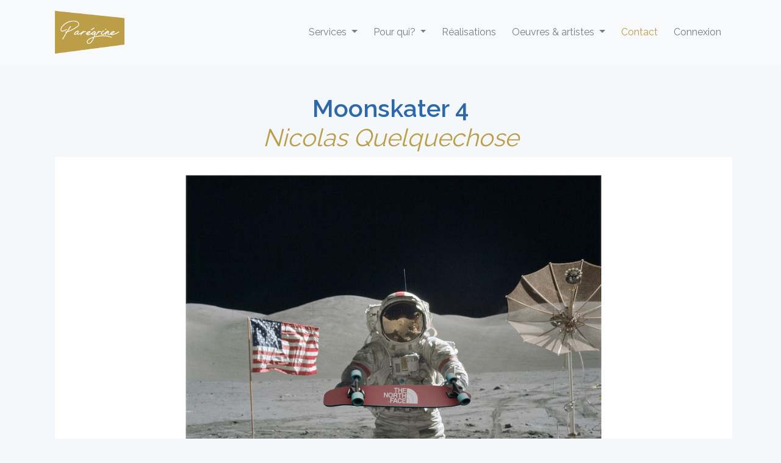

--- FILE ---
content_type: text/html; charset=UTF-8
request_url: https://www.paregrine.com/photo/2556
body_size: 4099
content:
<!DOCTYPE html>
<html lang="fr">
<head>
    <meta name="_token" content="xj5ydlyrXlDyUYGJNjZsWVP0nwHIBEKDEKGIpEuq">
    <meta charset="utf-8">
    <meta http-equiv="X-UA-Compatible" content="IE=edge">
    <meta name="viewport" content="width=device-width, initial-scale=1">

          <meta name="description" content="Retrouvez les plus belles photographies prises par Nicolas Quelquechose chez Parégrine"/>
    
          <title>Parégrine | Nicolas Quelquechose - Moonskater 4</title>
    
    <!-- CSRF Token -->
    <meta name="csrf-token" content="xj5ydlyrXlDyUYGJNjZsWVP0nwHIBEKDEKGIpEuq">
    <meta name="recaptcha_key"  content="6LfV8pgUAAAAAKzZ5jBto1lhsNOvI6Kvo94ttzfa">
    <meta name="p:domain_verify" content="597c95633626c4540af3280539376f3c"/>

    <link rel="icon" href="https://www.paregrine.com/img/favicon.ico">

    <!-- Styles -->
    <!-- link href="https://maxcdn.bootstrapcdn.com/bootstrap/4.1.3/css/bootstrap.min.css" rel="stylesheet" -->
    <link rel="stylesheet" href="https://use.fontawesome.com/releases/v5.6.3/css/all.css" integrity="sha384-UHRtZLI+pbxtHCWp1t77Bi1L4ZtiqrqD80Kn4Z8NTSRyMA2Fd33n5dQ8lWUE00s/" crossorigin="anonymous">
    <link rel="preload" as="style" href="https://www.paregrine.com/build/assets/app-CiFVEqJO.css" /><link rel="stylesheet" href="https://www.paregrine.com/build/assets/app-CiFVEqJO.css" />
    <script>
        window.__USER__        = "null"
        window.__PUBLIC_URLS__ = "{\"base\":\"https:\\/\\/www.paregrine.com\",\"login\":\"https:\\/\\/www.paregrine.com\\/login\",\"register\":\"https:\\/\\/www.paregrine.com\\/register\",\"password_request\":\"https:\\/\\/www.paregrine.com\\/password\\/reset\",\"create_account\":\"https:\\/\\/www.paregrine.com\\/creation-abonnement\",\"get_price\":\"https:\\/\\/www.paregrine.com\\/data\\/price\",\"logo\":\"https:\\/\\/www.paregrine.com\\/img\\/logo_or.png\",\"address\":\"https:\\/\\/www.paregrine.com\\/data\\/address\",\"cgv\":\"https:\\/\\/www.paregrine.com\\/cgv.pdf\",\"contract\":\"https:\\/\\/www.paregrine.com\\/mon-abonnement\",\"frame_img\":\"https:\\/\\/www.paregrine.com\\/img\\/encadrement_caisse_americaine.jpg\",\"no_frame_img\":\"https:\\/\\/www.paregrine.com\\/img\\/sans_encadrement.jpg\",\"sites\":\"https:\\/\\/www.paregrine.com\\/sites\"}"
    </script>
    <style>
        #header
        {
            background-image: url('https://www.paregrine.com/img/home.jpg');
        }
    </style>
    <noscript>
        <img height="1" width="1" style="display:none" src="https://www.facebook.com/tr?id=230091560901584&ev=PageView&noscript=1"/>
    </noscript>

<script>(function(w,d,s,l,i){w[l]=w[l]||[];w[l].push({'gtm.start':
new Date().getTime(),event:'gtm.js'});var f=d.getElementsByTagName(s)[0],
j=d.createElement(s),dl=l!='dataLayer'?'&l='+l:'';j.async=true;j.src=
'https://www.googletagmanager.com/gtm.js?id='+i+dl;f.parentNode.insertBefore(j,f);
})(window,document,'script','dataLayer','GTM-TT6NQFR');</script>


    <!-- Fixing justified gallery behavior in IE -->
    <!--[if IE]>
      <style>
        .justified-gallery > a > .caption.caption-visible,
        .justified-gallery > div > .caption.caption-visible,
        .justified-gallery > figure > .caption.caption-visible {
          display: inline;
         }

      </style>
    <![endif]-->
    <meta name="recaptcha_action"  content="photo">

<link rel="stylesheet" href="https://www.paregrine.com/css/justifiedGallery.min.css" />
<link href="//cdn.rawgit.com/noelboss/featherlight/1.7.13/release/featherlight.min.css" type="text/css" rel="stylesheet" />
<script type="application/ld+json">
{
    "@context": "https://schema.org",
    "@type": "Photograph",
    "name" : "Moonskater 4", 
    "thumbnailUrl": "https://www.paregrine.com/storage/photos/small/65/2556.jpg",
    "image": "https://www.paregrine.com/storage/photos/medium/65/2556.jpg",
          "author": [
      {
          "@type": "Person",
          "name": "Nicolas Quelquechose"
       }]
    }
</script>

</head>
<body>
    <div id="app">
        <nav class="navbar navbar-expand-lg navbar-light bg-light mb-5">
            <div class="container">

                    <!-- Collapsed Hamburger -->
                    <button dusk="main-menu" type="button" class="navbar-toggler" data-toggle="collapse" data-target="#app-navbar-collapse" aria-controls="app-navbar-collapse" aria-expanded="false">
                        <span class="navbar-toggler-icon"></span>
                    </button>

                    <!-- Branding Image -->
                    <a class="navbar-brand" href="https://www.paregrine.com">
                      <img src="https://www.paregrine.com/img/logo_or.png"  alt="Parégrine">
                    </a>

                <div class="collapse navbar-collapse" id="app-navbar-collapse">
                    <!-- Right Side Of Navbar -->
                    <ul class="navbar-nav ml-auto">
                      <!-- Authentication Links -->
                      <li class="nav-item dropdown">
                        <a class="nav-link dropdown-toggle" href="#" id="servicesDropdown" role="button" data-toggle="dropdown" aria-haspopup="true" aria-expanded="false">
                          Services
                        </a>
                        <div class="dropdown-menu" aria-labelledby="servicesDropdown">
                          <a class="dropdown-item" href="https://www.paregrine.com/abonnement">Abonnement photo</a>
                          <a class="dropdown-item" href="https://www.paregrine.com/fresques-et-illustrations">Fresque & illustration sur mesure</a>
                          <a class="dropdown-item" href="https://www.paregrine.com/signaletique">Signalétique décorative</a>
                        </div>
                      </li>
                      <li class="nav-item dropdown">
                        <a class="nav-link dropdown-toggle" href="#" id="whoDropdown" role="button" data-toggle="dropdown" aria-haspopup="true" aria-expanded="false">
                          Pour qui?
                        </a>
                        <div class="dropdown-menu" aria-labelledby="whoDropdown">
                          <a class="dropdown-item" href="https://www.paregrine.com/entreprises">Entreprises</a>
                          <a class="dropdown-item" href="https://www.paregrine.com/immobilier">Acteurs de l'immobilier</a>
                          <a class="dropdown-item" href="https://www.paregrine.com/particuliers">Particuliers</a>
                        </div>
                      </li>
                      <li class="nav-item">
                          <a class="nav-link" href="https://www.paregrine.com/realisations">Réalisations</a>
                      </li>
                      <li class="nav-item dropdown">
                        <a class="nav-link dropdown-toggle" href="#" id="artworksDropdown" role="button" data-toggle="dropdown" aria-haspopup="true" aria-expanded="false">
                          Oeuvres & artistes
                        </a>
                        <div class="dropdown-menu" aria-labelledby="artworksDropdown">
                          <a class="dropdown-item" href="https://www.paregrine.com/art-mural">Art mural</a>
                          <a class="dropdown-item" href="https://www.paregrine.com/photos">Photographies</a>
                        </div>
                      </li>
                                            <li class="nav-item">
                         <a class="nav-link contact" href="https://www.paregrine.com/contact">Contact</a>
                       </li>
                        <li class="nav-item"><a class="nav-link" href="https://www.paregrine.com/login">Connexion</a></li>
                        
                                        </ul>
                </div>
            </div>
        </nav>

        <div class="container">
  <h1>
    <div class="font-weight-bold">Moonskater 4</div>
    <div class="font-italic"><a href="https://www.paregrine.com/photographe/65-nicolas-quelquechose">Nicolas Quelquechose</a></div>  </h1>
  <div class="row">
    <div class="col-12 text-center" style="max-height: 700px">
      <a href="#" data-featherlight="https://www.paregrine.com/storage/photos/big/65/2556.jpg">
        <img class="img-fluid" src="https://www.paregrine.com/storage/photos/big/65/2556.jpg" alt="Moonskater 4" title="Moonskater 4">
      </a>
    </div>
  </div>
    <div class="row mt-5">
    <div class="col-sm-6">
      <h2>L'artiste</h2>
      <div class="text-justify">
        Nicolas Le Beuan Bénic pratique une figuration abstraite, en voilà un bel oxymore ! Le photographe se définit comme un "antiportraitiste. Il aime l'idée d'un portrait anonyme qui n'impose aucune présence.

Dans ses photomontages, il détourne les objectifs souvent vaniteux des portraits pour stimuler notre imaginaire : faire du skateboard sur la lune, des hommages à Daft Punk ou encore des poses empruntés au style XIXème.
      </div>
    </div>
    <div class="col-sm-6">
      <h2><a href="https://www.paregrine.com/photographe/65-nicolas-quelquechose">Du même photographe</a></h2>
      <div class="photos-list">
                  <a href="https://www.paregrine.com/photo/2557">
            <img src="https://www.paregrine.com/storage/photos/medium/65/2557.jpg" alt="Moonskater 5" title="Moonskater 5">
            <div class="caption">Moonskater 5</div>
          </a>
                  <a href="https://www.paregrine.com/photo/2552">
            <img src="https://www.paregrine.com/storage/photos/medium/65/2552.jpg" alt="The mask" title="The mask">
            <div class="caption">The mask</div>
          </a>
                  <a href="https://www.paregrine.com/photo/2558">
            <img src="https://www.paregrine.com/storage/photos/medium/65/2558.jpg" alt="Moonskater 6" title="Moonskater 6">
            <div class="caption">Moonskater 6</div>
          </a>
                  <a href="https://www.paregrine.com/photo/2551">
            <img src="https://www.paregrine.com/storage/photos/medium/65/2551.jpg" alt="Rainbow 2" title="Rainbow 2">
            <div class="caption">Rainbow 2</div>
          </a>
                  <a href="https://www.paregrine.com/photo/2559">
            <img src="https://www.paregrine.com/storage/photos/medium/65/2559.jpg" alt="Moonskater 7" title="Moonskater 7">
            <div class="caption">Moonskater 7</div>
          </a>
              </div>
    </div>
  </div>
  </div>

        <div class="container my-5">
          <hr>
          <ul class="nav">
            <li class="nav-item">
              <a class="nav-link text-dark" target="_blank" rel="noopener noreferrer" href="https://twitter.com/paregrineparis"><i class="fab fa-twitter"></i></a>
            </li>
            <li class="nav-item">
              <a class="nav-link text-dark" target="_blank" rel="noopener noreferrer" href="https://fr.linkedin.com/company/paregrine"><i class="fab fa-linkedin"></i></a>
            </li>
            <li class="nav-item">
              <a class="nav-link text-dark" target="_blank" rel="noopener noreferrer" href="https://www.facebook.com/Paregrineparis"><i class="fab fa-facebook-square"></i></a>
            </li>
            <li class="nav-item">
              <a class="nav-link text-dark" target="_blank" rel="noopener noreferrer" href="https://www.instagram.com/paregrineparis/"><i class="fab fa-instagram"></i></a>
            </li>
            <li class="nav-item">
              <a class="nav-link text-dark" href="https://www.paregrine.com/blog">Blog</a>
            </li>
            <li class="nav-item">
              <a class="nav-link text-dark" href="https://www.paregrine.com/manifeste">Manifeste</a>
            </li>
            <li class="nav-item">
              <a class="nav-link text-dark" href="https://www.paregrine.com/mentionslegales">Mentions légales</a>
            </li>
          </ul>
          
        </div>
    </div>

    <!-- Bandeau cookie comportant le message et le bouton pour éventuellement s'opposer --
    <div id="cookie-banner" class="modal" role="dialog" tabindex="-1">
      <div class="modal-dialog modal-xl" role="document">
        <div class="modal-content">
          <div class="modal-body text-justify">
            Ce site utilise des cookies pour vous offrir une expérience utilisateur de qualité, mesurer l’audience, optimiser les fonctionnalités des réseaux sociaux et vous proposer des publicités personnalisées.
          </div>
          <div class="modal-footer">
            <div class="row align-items-center">
              <div class="col-sm-5 text-center mt-4">
                <button type="button" id="cookie-more-button" class="btn btn-secondary" name="cookie-more">Paramétrer</button>
              </div>
              <div class="col-sm-7 text-center mt-4">
                <button type="button" class="btn btn-primary btn-lg" id="cookie-ok-all-button">Accepter tous les cookies</button>
              </div>
            </div>
          </div>
        </div>
      </div>
    </div -->

    <!-- Boite de dialogue comportant une description détaillée et deux boutons (confirmation, rejet) -->
    <div id="cookie-inform-and-ask" class="modal" role="dialog" tabindex="-1">
      <div class="modal-dialog modal-xl" role="document">
        <div class="modal-content">
          <div class="modal-header">
            <div class="h2 modal-title text-center">Paramétrer les cookies</div>
          </div>
          <div class="modal-body">
            <div class="h3">Cookies de fonctionnement (obligatoires)</div>
            <p class="text-justify">
              Ces cookies sont nécessaires au bon fonctionnement du site. Ils contiennent les cookies d'authentification, ainsi que des cookies de protection contre le SPAM (page contact).
            </p>
            <div class="h3 mt-5">Cookies d'analyse</div>
            <p class="text-justify">Ces cookies permettent d'obtenir des statistiques de fréquentation et d'optimiser son ergonomie et ses performances.</p>
            <div class="form-group form-check">
              <input type="checkbox" id="analytics-checkbox" class="form-check-input" checked="checked">
              <label for="analytics-checkbox" class="form-check-label">Accepter</label>
            </div>
            <div class="h3 mt-5">Cookies sociaux</div>
            <p class="text-justify">Ces cookies permettent d'intéragir avec les réseaux sociaux. Ils permettent également de diffuser des publicités liées à ce site.</p>
            <div class="form-group form-check">
              <input type="checkbox" id="social-checkbox" class="form-check-input" checked="checked">
              <label for="social-checkbox" class="form-check-label">Accepter</label>
            </div>
          </div>
          <div class="modal-footer">
            <button id="cookie-save-button" class="btn btn-primary btn-lg">Sauvegarder mes préférences</button>
          </div>
        </div>
      </div>
    </div>

    
    <!-- Google Tag Manager (noscript) -->
    <noscript><iframe src="https://www.googletagmanager.com/ns.html?id=GTM-TT6NQFR"
    height="0" width="0" style="display:none;visibility:hidden"></iframe></noscript>
    <!-- End Google Tag Manager (noscript) -->

    <script defer type="text/javascript" src="https://ajax.googleapis.com/ajax/libs/jquery/3.3.1/jquery.min.js"></script>
    <script defer src="https://www.googletagmanager.com/gtag/js?id=UA-110399040-3"></script>
    <script defer src="https://cdnjs.cloudflare.com/ajax/libs/js-cookie/2.2.0/js.cookie.min.js"></script>
    <script defer type="text/javascript" src="https://cdnjs.cloudflare.com/ajax/libs/popper.js/1.11.0/umd/popper.min.js" integrity="sha384-b/U6ypiBEHpOf/4+1nzFpr53nxSS+GLCkfwBdFNTxtclqqenISfwAzpKaMNFNmj4" crossorigin="anonymous"></script>
    <script defer type="text/javascript" src="https://maxcdn.bootstrapcdn.com/bootstrap/4.1.3/js/bootstrap.min.js"></script>
    <!-- <link rel="modulepreload" href="https://www.paregrine.com/build/assets/cookies-df-nH-iJ.js" /><script type="module" src="https://www.paregrine.com/build/assets/cookies-df-nH-iJ.js"></script> -->
          <script defer type="text/javascript" src="https://www.google.com/recaptcha/api.js?render=6LfV8pgUAAAAAKzZ5jBto1lhsNOvI6Kvo94ttzfa"></script>
      <link rel="modulepreload" href="https://www.paregrine.com/build/assets/recaptcha-CXXkJAnb.js" /><script type="module" src="https://www.paregrine.com/build/assets/recaptcha-CXXkJAnb.js"></script>        <script defer type="text/javascript" src="https://www.paregrine.com/js/jquery.justifiedGallery.min.js"></script>
<script defer src="//cdn.rawgit.com/noelboss/featherlight/1.7.13/release/featherlight.min.js" type="text/javascript" charset="utf-8"></script>
<link rel="modulepreload" href="https://www.paregrine.com/build/assets/photo-BcWqAGXh.js" /><script type="module" src="https://www.paregrine.com/build/assets/photo-BcWqAGXh.js"></script>    

</body>
</html>


--- FILE ---
content_type: text/html; charset=utf-8
request_url: https://www.google.com/recaptcha/api2/anchor?ar=1&k=6LfV8pgUAAAAAKzZ5jBto1lhsNOvI6Kvo94ttzfa&co=aHR0cHM6Ly93d3cucGFyZWdyaW5lLmNvbTo0NDM.&hl=en&v=PoyoqOPhxBO7pBk68S4YbpHZ&size=invisible&anchor-ms=20000&execute-ms=30000&cb=kfcc84afo698
body_size: 48781
content:
<!DOCTYPE HTML><html dir="ltr" lang="en"><head><meta http-equiv="Content-Type" content="text/html; charset=UTF-8">
<meta http-equiv="X-UA-Compatible" content="IE=edge">
<title>reCAPTCHA</title>
<style type="text/css">
/* cyrillic-ext */
@font-face {
  font-family: 'Roboto';
  font-style: normal;
  font-weight: 400;
  font-stretch: 100%;
  src: url(//fonts.gstatic.com/s/roboto/v48/KFO7CnqEu92Fr1ME7kSn66aGLdTylUAMa3GUBHMdazTgWw.woff2) format('woff2');
  unicode-range: U+0460-052F, U+1C80-1C8A, U+20B4, U+2DE0-2DFF, U+A640-A69F, U+FE2E-FE2F;
}
/* cyrillic */
@font-face {
  font-family: 'Roboto';
  font-style: normal;
  font-weight: 400;
  font-stretch: 100%;
  src: url(//fonts.gstatic.com/s/roboto/v48/KFO7CnqEu92Fr1ME7kSn66aGLdTylUAMa3iUBHMdazTgWw.woff2) format('woff2');
  unicode-range: U+0301, U+0400-045F, U+0490-0491, U+04B0-04B1, U+2116;
}
/* greek-ext */
@font-face {
  font-family: 'Roboto';
  font-style: normal;
  font-weight: 400;
  font-stretch: 100%;
  src: url(//fonts.gstatic.com/s/roboto/v48/KFO7CnqEu92Fr1ME7kSn66aGLdTylUAMa3CUBHMdazTgWw.woff2) format('woff2');
  unicode-range: U+1F00-1FFF;
}
/* greek */
@font-face {
  font-family: 'Roboto';
  font-style: normal;
  font-weight: 400;
  font-stretch: 100%;
  src: url(//fonts.gstatic.com/s/roboto/v48/KFO7CnqEu92Fr1ME7kSn66aGLdTylUAMa3-UBHMdazTgWw.woff2) format('woff2');
  unicode-range: U+0370-0377, U+037A-037F, U+0384-038A, U+038C, U+038E-03A1, U+03A3-03FF;
}
/* math */
@font-face {
  font-family: 'Roboto';
  font-style: normal;
  font-weight: 400;
  font-stretch: 100%;
  src: url(//fonts.gstatic.com/s/roboto/v48/KFO7CnqEu92Fr1ME7kSn66aGLdTylUAMawCUBHMdazTgWw.woff2) format('woff2');
  unicode-range: U+0302-0303, U+0305, U+0307-0308, U+0310, U+0312, U+0315, U+031A, U+0326-0327, U+032C, U+032F-0330, U+0332-0333, U+0338, U+033A, U+0346, U+034D, U+0391-03A1, U+03A3-03A9, U+03B1-03C9, U+03D1, U+03D5-03D6, U+03F0-03F1, U+03F4-03F5, U+2016-2017, U+2034-2038, U+203C, U+2040, U+2043, U+2047, U+2050, U+2057, U+205F, U+2070-2071, U+2074-208E, U+2090-209C, U+20D0-20DC, U+20E1, U+20E5-20EF, U+2100-2112, U+2114-2115, U+2117-2121, U+2123-214F, U+2190, U+2192, U+2194-21AE, U+21B0-21E5, U+21F1-21F2, U+21F4-2211, U+2213-2214, U+2216-22FF, U+2308-230B, U+2310, U+2319, U+231C-2321, U+2336-237A, U+237C, U+2395, U+239B-23B7, U+23D0, U+23DC-23E1, U+2474-2475, U+25AF, U+25B3, U+25B7, U+25BD, U+25C1, U+25CA, U+25CC, U+25FB, U+266D-266F, U+27C0-27FF, U+2900-2AFF, U+2B0E-2B11, U+2B30-2B4C, U+2BFE, U+3030, U+FF5B, U+FF5D, U+1D400-1D7FF, U+1EE00-1EEFF;
}
/* symbols */
@font-face {
  font-family: 'Roboto';
  font-style: normal;
  font-weight: 400;
  font-stretch: 100%;
  src: url(//fonts.gstatic.com/s/roboto/v48/KFO7CnqEu92Fr1ME7kSn66aGLdTylUAMaxKUBHMdazTgWw.woff2) format('woff2');
  unicode-range: U+0001-000C, U+000E-001F, U+007F-009F, U+20DD-20E0, U+20E2-20E4, U+2150-218F, U+2190, U+2192, U+2194-2199, U+21AF, U+21E6-21F0, U+21F3, U+2218-2219, U+2299, U+22C4-22C6, U+2300-243F, U+2440-244A, U+2460-24FF, U+25A0-27BF, U+2800-28FF, U+2921-2922, U+2981, U+29BF, U+29EB, U+2B00-2BFF, U+4DC0-4DFF, U+FFF9-FFFB, U+10140-1018E, U+10190-1019C, U+101A0, U+101D0-101FD, U+102E0-102FB, U+10E60-10E7E, U+1D2C0-1D2D3, U+1D2E0-1D37F, U+1F000-1F0FF, U+1F100-1F1AD, U+1F1E6-1F1FF, U+1F30D-1F30F, U+1F315, U+1F31C, U+1F31E, U+1F320-1F32C, U+1F336, U+1F378, U+1F37D, U+1F382, U+1F393-1F39F, U+1F3A7-1F3A8, U+1F3AC-1F3AF, U+1F3C2, U+1F3C4-1F3C6, U+1F3CA-1F3CE, U+1F3D4-1F3E0, U+1F3ED, U+1F3F1-1F3F3, U+1F3F5-1F3F7, U+1F408, U+1F415, U+1F41F, U+1F426, U+1F43F, U+1F441-1F442, U+1F444, U+1F446-1F449, U+1F44C-1F44E, U+1F453, U+1F46A, U+1F47D, U+1F4A3, U+1F4B0, U+1F4B3, U+1F4B9, U+1F4BB, U+1F4BF, U+1F4C8-1F4CB, U+1F4D6, U+1F4DA, U+1F4DF, U+1F4E3-1F4E6, U+1F4EA-1F4ED, U+1F4F7, U+1F4F9-1F4FB, U+1F4FD-1F4FE, U+1F503, U+1F507-1F50B, U+1F50D, U+1F512-1F513, U+1F53E-1F54A, U+1F54F-1F5FA, U+1F610, U+1F650-1F67F, U+1F687, U+1F68D, U+1F691, U+1F694, U+1F698, U+1F6AD, U+1F6B2, U+1F6B9-1F6BA, U+1F6BC, U+1F6C6-1F6CF, U+1F6D3-1F6D7, U+1F6E0-1F6EA, U+1F6F0-1F6F3, U+1F6F7-1F6FC, U+1F700-1F7FF, U+1F800-1F80B, U+1F810-1F847, U+1F850-1F859, U+1F860-1F887, U+1F890-1F8AD, U+1F8B0-1F8BB, U+1F8C0-1F8C1, U+1F900-1F90B, U+1F93B, U+1F946, U+1F984, U+1F996, U+1F9E9, U+1FA00-1FA6F, U+1FA70-1FA7C, U+1FA80-1FA89, U+1FA8F-1FAC6, U+1FACE-1FADC, U+1FADF-1FAE9, U+1FAF0-1FAF8, U+1FB00-1FBFF;
}
/* vietnamese */
@font-face {
  font-family: 'Roboto';
  font-style: normal;
  font-weight: 400;
  font-stretch: 100%;
  src: url(//fonts.gstatic.com/s/roboto/v48/KFO7CnqEu92Fr1ME7kSn66aGLdTylUAMa3OUBHMdazTgWw.woff2) format('woff2');
  unicode-range: U+0102-0103, U+0110-0111, U+0128-0129, U+0168-0169, U+01A0-01A1, U+01AF-01B0, U+0300-0301, U+0303-0304, U+0308-0309, U+0323, U+0329, U+1EA0-1EF9, U+20AB;
}
/* latin-ext */
@font-face {
  font-family: 'Roboto';
  font-style: normal;
  font-weight: 400;
  font-stretch: 100%;
  src: url(//fonts.gstatic.com/s/roboto/v48/KFO7CnqEu92Fr1ME7kSn66aGLdTylUAMa3KUBHMdazTgWw.woff2) format('woff2');
  unicode-range: U+0100-02BA, U+02BD-02C5, U+02C7-02CC, U+02CE-02D7, U+02DD-02FF, U+0304, U+0308, U+0329, U+1D00-1DBF, U+1E00-1E9F, U+1EF2-1EFF, U+2020, U+20A0-20AB, U+20AD-20C0, U+2113, U+2C60-2C7F, U+A720-A7FF;
}
/* latin */
@font-face {
  font-family: 'Roboto';
  font-style: normal;
  font-weight: 400;
  font-stretch: 100%;
  src: url(//fonts.gstatic.com/s/roboto/v48/KFO7CnqEu92Fr1ME7kSn66aGLdTylUAMa3yUBHMdazQ.woff2) format('woff2');
  unicode-range: U+0000-00FF, U+0131, U+0152-0153, U+02BB-02BC, U+02C6, U+02DA, U+02DC, U+0304, U+0308, U+0329, U+2000-206F, U+20AC, U+2122, U+2191, U+2193, U+2212, U+2215, U+FEFF, U+FFFD;
}
/* cyrillic-ext */
@font-face {
  font-family: 'Roboto';
  font-style: normal;
  font-weight: 500;
  font-stretch: 100%;
  src: url(//fonts.gstatic.com/s/roboto/v48/KFO7CnqEu92Fr1ME7kSn66aGLdTylUAMa3GUBHMdazTgWw.woff2) format('woff2');
  unicode-range: U+0460-052F, U+1C80-1C8A, U+20B4, U+2DE0-2DFF, U+A640-A69F, U+FE2E-FE2F;
}
/* cyrillic */
@font-face {
  font-family: 'Roboto';
  font-style: normal;
  font-weight: 500;
  font-stretch: 100%;
  src: url(//fonts.gstatic.com/s/roboto/v48/KFO7CnqEu92Fr1ME7kSn66aGLdTylUAMa3iUBHMdazTgWw.woff2) format('woff2');
  unicode-range: U+0301, U+0400-045F, U+0490-0491, U+04B0-04B1, U+2116;
}
/* greek-ext */
@font-face {
  font-family: 'Roboto';
  font-style: normal;
  font-weight: 500;
  font-stretch: 100%;
  src: url(//fonts.gstatic.com/s/roboto/v48/KFO7CnqEu92Fr1ME7kSn66aGLdTylUAMa3CUBHMdazTgWw.woff2) format('woff2');
  unicode-range: U+1F00-1FFF;
}
/* greek */
@font-face {
  font-family: 'Roboto';
  font-style: normal;
  font-weight: 500;
  font-stretch: 100%;
  src: url(//fonts.gstatic.com/s/roboto/v48/KFO7CnqEu92Fr1ME7kSn66aGLdTylUAMa3-UBHMdazTgWw.woff2) format('woff2');
  unicode-range: U+0370-0377, U+037A-037F, U+0384-038A, U+038C, U+038E-03A1, U+03A3-03FF;
}
/* math */
@font-face {
  font-family: 'Roboto';
  font-style: normal;
  font-weight: 500;
  font-stretch: 100%;
  src: url(//fonts.gstatic.com/s/roboto/v48/KFO7CnqEu92Fr1ME7kSn66aGLdTylUAMawCUBHMdazTgWw.woff2) format('woff2');
  unicode-range: U+0302-0303, U+0305, U+0307-0308, U+0310, U+0312, U+0315, U+031A, U+0326-0327, U+032C, U+032F-0330, U+0332-0333, U+0338, U+033A, U+0346, U+034D, U+0391-03A1, U+03A3-03A9, U+03B1-03C9, U+03D1, U+03D5-03D6, U+03F0-03F1, U+03F4-03F5, U+2016-2017, U+2034-2038, U+203C, U+2040, U+2043, U+2047, U+2050, U+2057, U+205F, U+2070-2071, U+2074-208E, U+2090-209C, U+20D0-20DC, U+20E1, U+20E5-20EF, U+2100-2112, U+2114-2115, U+2117-2121, U+2123-214F, U+2190, U+2192, U+2194-21AE, U+21B0-21E5, U+21F1-21F2, U+21F4-2211, U+2213-2214, U+2216-22FF, U+2308-230B, U+2310, U+2319, U+231C-2321, U+2336-237A, U+237C, U+2395, U+239B-23B7, U+23D0, U+23DC-23E1, U+2474-2475, U+25AF, U+25B3, U+25B7, U+25BD, U+25C1, U+25CA, U+25CC, U+25FB, U+266D-266F, U+27C0-27FF, U+2900-2AFF, U+2B0E-2B11, U+2B30-2B4C, U+2BFE, U+3030, U+FF5B, U+FF5D, U+1D400-1D7FF, U+1EE00-1EEFF;
}
/* symbols */
@font-face {
  font-family: 'Roboto';
  font-style: normal;
  font-weight: 500;
  font-stretch: 100%;
  src: url(//fonts.gstatic.com/s/roboto/v48/KFO7CnqEu92Fr1ME7kSn66aGLdTylUAMaxKUBHMdazTgWw.woff2) format('woff2');
  unicode-range: U+0001-000C, U+000E-001F, U+007F-009F, U+20DD-20E0, U+20E2-20E4, U+2150-218F, U+2190, U+2192, U+2194-2199, U+21AF, U+21E6-21F0, U+21F3, U+2218-2219, U+2299, U+22C4-22C6, U+2300-243F, U+2440-244A, U+2460-24FF, U+25A0-27BF, U+2800-28FF, U+2921-2922, U+2981, U+29BF, U+29EB, U+2B00-2BFF, U+4DC0-4DFF, U+FFF9-FFFB, U+10140-1018E, U+10190-1019C, U+101A0, U+101D0-101FD, U+102E0-102FB, U+10E60-10E7E, U+1D2C0-1D2D3, U+1D2E0-1D37F, U+1F000-1F0FF, U+1F100-1F1AD, U+1F1E6-1F1FF, U+1F30D-1F30F, U+1F315, U+1F31C, U+1F31E, U+1F320-1F32C, U+1F336, U+1F378, U+1F37D, U+1F382, U+1F393-1F39F, U+1F3A7-1F3A8, U+1F3AC-1F3AF, U+1F3C2, U+1F3C4-1F3C6, U+1F3CA-1F3CE, U+1F3D4-1F3E0, U+1F3ED, U+1F3F1-1F3F3, U+1F3F5-1F3F7, U+1F408, U+1F415, U+1F41F, U+1F426, U+1F43F, U+1F441-1F442, U+1F444, U+1F446-1F449, U+1F44C-1F44E, U+1F453, U+1F46A, U+1F47D, U+1F4A3, U+1F4B0, U+1F4B3, U+1F4B9, U+1F4BB, U+1F4BF, U+1F4C8-1F4CB, U+1F4D6, U+1F4DA, U+1F4DF, U+1F4E3-1F4E6, U+1F4EA-1F4ED, U+1F4F7, U+1F4F9-1F4FB, U+1F4FD-1F4FE, U+1F503, U+1F507-1F50B, U+1F50D, U+1F512-1F513, U+1F53E-1F54A, U+1F54F-1F5FA, U+1F610, U+1F650-1F67F, U+1F687, U+1F68D, U+1F691, U+1F694, U+1F698, U+1F6AD, U+1F6B2, U+1F6B9-1F6BA, U+1F6BC, U+1F6C6-1F6CF, U+1F6D3-1F6D7, U+1F6E0-1F6EA, U+1F6F0-1F6F3, U+1F6F7-1F6FC, U+1F700-1F7FF, U+1F800-1F80B, U+1F810-1F847, U+1F850-1F859, U+1F860-1F887, U+1F890-1F8AD, U+1F8B0-1F8BB, U+1F8C0-1F8C1, U+1F900-1F90B, U+1F93B, U+1F946, U+1F984, U+1F996, U+1F9E9, U+1FA00-1FA6F, U+1FA70-1FA7C, U+1FA80-1FA89, U+1FA8F-1FAC6, U+1FACE-1FADC, U+1FADF-1FAE9, U+1FAF0-1FAF8, U+1FB00-1FBFF;
}
/* vietnamese */
@font-face {
  font-family: 'Roboto';
  font-style: normal;
  font-weight: 500;
  font-stretch: 100%;
  src: url(//fonts.gstatic.com/s/roboto/v48/KFO7CnqEu92Fr1ME7kSn66aGLdTylUAMa3OUBHMdazTgWw.woff2) format('woff2');
  unicode-range: U+0102-0103, U+0110-0111, U+0128-0129, U+0168-0169, U+01A0-01A1, U+01AF-01B0, U+0300-0301, U+0303-0304, U+0308-0309, U+0323, U+0329, U+1EA0-1EF9, U+20AB;
}
/* latin-ext */
@font-face {
  font-family: 'Roboto';
  font-style: normal;
  font-weight: 500;
  font-stretch: 100%;
  src: url(//fonts.gstatic.com/s/roboto/v48/KFO7CnqEu92Fr1ME7kSn66aGLdTylUAMa3KUBHMdazTgWw.woff2) format('woff2');
  unicode-range: U+0100-02BA, U+02BD-02C5, U+02C7-02CC, U+02CE-02D7, U+02DD-02FF, U+0304, U+0308, U+0329, U+1D00-1DBF, U+1E00-1E9F, U+1EF2-1EFF, U+2020, U+20A0-20AB, U+20AD-20C0, U+2113, U+2C60-2C7F, U+A720-A7FF;
}
/* latin */
@font-face {
  font-family: 'Roboto';
  font-style: normal;
  font-weight: 500;
  font-stretch: 100%;
  src: url(//fonts.gstatic.com/s/roboto/v48/KFO7CnqEu92Fr1ME7kSn66aGLdTylUAMa3yUBHMdazQ.woff2) format('woff2');
  unicode-range: U+0000-00FF, U+0131, U+0152-0153, U+02BB-02BC, U+02C6, U+02DA, U+02DC, U+0304, U+0308, U+0329, U+2000-206F, U+20AC, U+2122, U+2191, U+2193, U+2212, U+2215, U+FEFF, U+FFFD;
}
/* cyrillic-ext */
@font-face {
  font-family: 'Roboto';
  font-style: normal;
  font-weight: 900;
  font-stretch: 100%;
  src: url(//fonts.gstatic.com/s/roboto/v48/KFO7CnqEu92Fr1ME7kSn66aGLdTylUAMa3GUBHMdazTgWw.woff2) format('woff2');
  unicode-range: U+0460-052F, U+1C80-1C8A, U+20B4, U+2DE0-2DFF, U+A640-A69F, U+FE2E-FE2F;
}
/* cyrillic */
@font-face {
  font-family: 'Roboto';
  font-style: normal;
  font-weight: 900;
  font-stretch: 100%;
  src: url(//fonts.gstatic.com/s/roboto/v48/KFO7CnqEu92Fr1ME7kSn66aGLdTylUAMa3iUBHMdazTgWw.woff2) format('woff2');
  unicode-range: U+0301, U+0400-045F, U+0490-0491, U+04B0-04B1, U+2116;
}
/* greek-ext */
@font-face {
  font-family: 'Roboto';
  font-style: normal;
  font-weight: 900;
  font-stretch: 100%;
  src: url(//fonts.gstatic.com/s/roboto/v48/KFO7CnqEu92Fr1ME7kSn66aGLdTylUAMa3CUBHMdazTgWw.woff2) format('woff2');
  unicode-range: U+1F00-1FFF;
}
/* greek */
@font-face {
  font-family: 'Roboto';
  font-style: normal;
  font-weight: 900;
  font-stretch: 100%;
  src: url(//fonts.gstatic.com/s/roboto/v48/KFO7CnqEu92Fr1ME7kSn66aGLdTylUAMa3-UBHMdazTgWw.woff2) format('woff2');
  unicode-range: U+0370-0377, U+037A-037F, U+0384-038A, U+038C, U+038E-03A1, U+03A3-03FF;
}
/* math */
@font-face {
  font-family: 'Roboto';
  font-style: normal;
  font-weight: 900;
  font-stretch: 100%;
  src: url(//fonts.gstatic.com/s/roboto/v48/KFO7CnqEu92Fr1ME7kSn66aGLdTylUAMawCUBHMdazTgWw.woff2) format('woff2');
  unicode-range: U+0302-0303, U+0305, U+0307-0308, U+0310, U+0312, U+0315, U+031A, U+0326-0327, U+032C, U+032F-0330, U+0332-0333, U+0338, U+033A, U+0346, U+034D, U+0391-03A1, U+03A3-03A9, U+03B1-03C9, U+03D1, U+03D5-03D6, U+03F0-03F1, U+03F4-03F5, U+2016-2017, U+2034-2038, U+203C, U+2040, U+2043, U+2047, U+2050, U+2057, U+205F, U+2070-2071, U+2074-208E, U+2090-209C, U+20D0-20DC, U+20E1, U+20E5-20EF, U+2100-2112, U+2114-2115, U+2117-2121, U+2123-214F, U+2190, U+2192, U+2194-21AE, U+21B0-21E5, U+21F1-21F2, U+21F4-2211, U+2213-2214, U+2216-22FF, U+2308-230B, U+2310, U+2319, U+231C-2321, U+2336-237A, U+237C, U+2395, U+239B-23B7, U+23D0, U+23DC-23E1, U+2474-2475, U+25AF, U+25B3, U+25B7, U+25BD, U+25C1, U+25CA, U+25CC, U+25FB, U+266D-266F, U+27C0-27FF, U+2900-2AFF, U+2B0E-2B11, U+2B30-2B4C, U+2BFE, U+3030, U+FF5B, U+FF5D, U+1D400-1D7FF, U+1EE00-1EEFF;
}
/* symbols */
@font-face {
  font-family: 'Roboto';
  font-style: normal;
  font-weight: 900;
  font-stretch: 100%;
  src: url(//fonts.gstatic.com/s/roboto/v48/KFO7CnqEu92Fr1ME7kSn66aGLdTylUAMaxKUBHMdazTgWw.woff2) format('woff2');
  unicode-range: U+0001-000C, U+000E-001F, U+007F-009F, U+20DD-20E0, U+20E2-20E4, U+2150-218F, U+2190, U+2192, U+2194-2199, U+21AF, U+21E6-21F0, U+21F3, U+2218-2219, U+2299, U+22C4-22C6, U+2300-243F, U+2440-244A, U+2460-24FF, U+25A0-27BF, U+2800-28FF, U+2921-2922, U+2981, U+29BF, U+29EB, U+2B00-2BFF, U+4DC0-4DFF, U+FFF9-FFFB, U+10140-1018E, U+10190-1019C, U+101A0, U+101D0-101FD, U+102E0-102FB, U+10E60-10E7E, U+1D2C0-1D2D3, U+1D2E0-1D37F, U+1F000-1F0FF, U+1F100-1F1AD, U+1F1E6-1F1FF, U+1F30D-1F30F, U+1F315, U+1F31C, U+1F31E, U+1F320-1F32C, U+1F336, U+1F378, U+1F37D, U+1F382, U+1F393-1F39F, U+1F3A7-1F3A8, U+1F3AC-1F3AF, U+1F3C2, U+1F3C4-1F3C6, U+1F3CA-1F3CE, U+1F3D4-1F3E0, U+1F3ED, U+1F3F1-1F3F3, U+1F3F5-1F3F7, U+1F408, U+1F415, U+1F41F, U+1F426, U+1F43F, U+1F441-1F442, U+1F444, U+1F446-1F449, U+1F44C-1F44E, U+1F453, U+1F46A, U+1F47D, U+1F4A3, U+1F4B0, U+1F4B3, U+1F4B9, U+1F4BB, U+1F4BF, U+1F4C8-1F4CB, U+1F4D6, U+1F4DA, U+1F4DF, U+1F4E3-1F4E6, U+1F4EA-1F4ED, U+1F4F7, U+1F4F9-1F4FB, U+1F4FD-1F4FE, U+1F503, U+1F507-1F50B, U+1F50D, U+1F512-1F513, U+1F53E-1F54A, U+1F54F-1F5FA, U+1F610, U+1F650-1F67F, U+1F687, U+1F68D, U+1F691, U+1F694, U+1F698, U+1F6AD, U+1F6B2, U+1F6B9-1F6BA, U+1F6BC, U+1F6C6-1F6CF, U+1F6D3-1F6D7, U+1F6E0-1F6EA, U+1F6F0-1F6F3, U+1F6F7-1F6FC, U+1F700-1F7FF, U+1F800-1F80B, U+1F810-1F847, U+1F850-1F859, U+1F860-1F887, U+1F890-1F8AD, U+1F8B0-1F8BB, U+1F8C0-1F8C1, U+1F900-1F90B, U+1F93B, U+1F946, U+1F984, U+1F996, U+1F9E9, U+1FA00-1FA6F, U+1FA70-1FA7C, U+1FA80-1FA89, U+1FA8F-1FAC6, U+1FACE-1FADC, U+1FADF-1FAE9, U+1FAF0-1FAF8, U+1FB00-1FBFF;
}
/* vietnamese */
@font-face {
  font-family: 'Roboto';
  font-style: normal;
  font-weight: 900;
  font-stretch: 100%;
  src: url(//fonts.gstatic.com/s/roboto/v48/KFO7CnqEu92Fr1ME7kSn66aGLdTylUAMa3OUBHMdazTgWw.woff2) format('woff2');
  unicode-range: U+0102-0103, U+0110-0111, U+0128-0129, U+0168-0169, U+01A0-01A1, U+01AF-01B0, U+0300-0301, U+0303-0304, U+0308-0309, U+0323, U+0329, U+1EA0-1EF9, U+20AB;
}
/* latin-ext */
@font-face {
  font-family: 'Roboto';
  font-style: normal;
  font-weight: 900;
  font-stretch: 100%;
  src: url(//fonts.gstatic.com/s/roboto/v48/KFO7CnqEu92Fr1ME7kSn66aGLdTylUAMa3KUBHMdazTgWw.woff2) format('woff2');
  unicode-range: U+0100-02BA, U+02BD-02C5, U+02C7-02CC, U+02CE-02D7, U+02DD-02FF, U+0304, U+0308, U+0329, U+1D00-1DBF, U+1E00-1E9F, U+1EF2-1EFF, U+2020, U+20A0-20AB, U+20AD-20C0, U+2113, U+2C60-2C7F, U+A720-A7FF;
}
/* latin */
@font-face {
  font-family: 'Roboto';
  font-style: normal;
  font-weight: 900;
  font-stretch: 100%;
  src: url(//fonts.gstatic.com/s/roboto/v48/KFO7CnqEu92Fr1ME7kSn66aGLdTylUAMa3yUBHMdazQ.woff2) format('woff2');
  unicode-range: U+0000-00FF, U+0131, U+0152-0153, U+02BB-02BC, U+02C6, U+02DA, U+02DC, U+0304, U+0308, U+0329, U+2000-206F, U+20AC, U+2122, U+2191, U+2193, U+2212, U+2215, U+FEFF, U+FFFD;
}

</style>
<link rel="stylesheet" type="text/css" href="https://www.gstatic.com/recaptcha/releases/PoyoqOPhxBO7pBk68S4YbpHZ/styles__ltr.css">
<script nonce="5XDaPZxFSfrAWUdQx_KRCg" type="text/javascript">window['__recaptcha_api'] = 'https://www.google.com/recaptcha/api2/';</script>
<script type="text/javascript" src="https://www.gstatic.com/recaptcha/releases/PoyoqOPhxBO7pBk68S4YbpHZ/recaptcha__en.js" nonce="5XDaPZxFSfrAWUdQx_KRCg">
      
    </script></head>
<body><div id="rc-anchor-alert" class="rc-anchor-alert"></div>
<input type="hidden" id="recaptcha-token" value="[base64]">
<script type="text/javascript" nonce="5XDaPZxFSfrAWUdQx_KRCg">
      recaptcha.anchor.Main.init("[\x22ainput\x22,[\x22bgdata\x22,\x22\x22,\[base64]/[base64]/[base64]/ZyhXLGgpOnEoW04sMjEsbF0sVywwKSxoKSxmYWxzZSxmYWxzZSl9Y2F0Y2goayl7RygzNTgsVyk/[base64]/[base64]/[base64]/[base64]/[base64]/[base64]/[base64]/bmV3IEJbT10oRFswXSk6dz09Mj9uZXcgQltPXShEWzBdLERbMV0pOnc9PTM/bmV3IEJbT10oRFswXSxEWzFdLERbMl0pOnc9PTQ/[base64]/[base64]/[base64]/[base64]/[base64]\\u003d\x22,\[base64]\x22,\x22HC53wpo9TsKFbMKgOQDDj3TDmsKULsO/esOvWsKKZmFCw48owpsvw65LYsOBw4jCjV3DlsO1w6fCj8Kyw4jClcKcw6XCj8OUw6/DiChFTntEY8K+wp4kZWjCjTPDmjLCk8KTEcK4w60EV8KxAsKmQ8KOYEV4NcOYMVFoPxDCsTvDtBp7M8Ovw5XDnMOuw6YvAWzDgH46wrDDlDDCo0Bdwq/DssKaHAfDuVPCoMO0AnPDnkjCs8OxPsOcf8Kuw53DmsKOwos5w5PCucONfBTCjSDCjVnCuVNpw5PDmlAFdUgXCcOpTcKpw5XDgsKUAsOOwqAYNMO6wozDnsKWw4fDosK+wofCoAbCkgrCuG5hIFzDrjXChADCqsO7McKgWXY/JVbCoMOIPU7DksO+w7HDrsORHTIEwqnDlQDDj8Kiw65pw6A0FsKfBcK6cMK6NAPDgk3Cn8O0JE5Dw7lpwqtJwqHDulsJYFc/FsOlw7FNbBXCncKQZMKCB8Kfw6hBw7PDvBbCrlnChQPDpMKVLcKKB2prIjJadcKQPMOgEcOMOXQRw7DCkm/DqcOuTMKVwpnCn8OtwqpscsKIwp3CswDCqsKRwq3ClSFrwptnw4zCvsKxw7rClH3DmywmwqvCrcKmw4wcwpXDgAkOwrDCpnJZNsOJMsO3w4dWw6d2w57ClsOuAAlXw4hPw73CrlrDgFvDo1/Dg2wWw71iYsKvZX/DjCkMZXItfcKUwpLClCp1w4/DnMO1w4zDhGBZJVU8w5jDskjDk3E/[base64]/Cqn8RXsKDVTMmw6rCmxxGRcO4wqbChUbDmTwcwol0wr0zA1/CtkDDqE/DvgfDsHbDkTHClMOKwpIdw6R0w4bCgmh+wr1XwrHCpGHCq8K4w4DDhsOhasOYwr1tByVuwrrCnsOiw4E5w6jCmMKPESfDoBDDo2jCvMOlZ8Oww6J1w7h/[base64]/CqsOEFg7DoHHCh8KHFwbCgMOBw77DnGMSwpdfw7FoAsKqUk5bPRM6w5xVwobDnFoMTsOJPMK9UMKuwrrCosO0XSrCrsOMW8KCEsKMwrk/w4tKwojCicOlw5dXwq/[base64]/CgSDCr1HDpQp6wqfDuBXDkgR9FG5xw5/CnALCocKTaD1RZsOWCHXCp8O9w5vDhTjCmcKjfGlKw7d5wplPDDvCpCzDscKVw68rwrTCvBHDkB5ywr3DnDdiMX96wqZzwprDiMOJw7gww5VoY8OJUlEcIEhwOXXCqcKNw6ofw4gRw6jDnsOPFMKqaMKMImvCoknDgsK5eR8RSnp2w5h3GCTDtsKVWcKtwoPDmU/Cn8Krwp7DgcKHwqzDtH3CosKMVQ/Dn8KDwp3Cs8Klw6jDusKsICzCgXPClMOZw4jCkcORfMKSw5/DhWUVO0JCW8Ord159EsKoEsO8E0lbwrzCqcOaQsKOWnwSwrfDsmsmwqkyCsKWwoTCjU4Dw4gMNcKFw7rCj8OTw5TCocKxAsKqQjByIxHDvsONw5wcwrl9bnYJw5zDhlXDsMKSw73CjMOEwqjCo8OIwr8zdcKqcDrCmmbDsMOywoBNO8KvD13CghHDqMOpw5/[base64]/DnjwLLTxnwpXChyLDmnQlayYPFRdzwqTDrhh7Lw9VbMKDw58iw6HDlcOiZcO6wrV8JcKbKMKiSnVhw6nDrS3DtcKywpXCg3vDgnXDsTwzRzhpT1ItS8Kewr9mwo16HTYVw6bClWJZw7PCpT9ZwoIvf0DCm1Yjw7/CpcKcw7RqH3HCuF/DjcK6SMKMwq7Doz0PJsOiw6DDnMKVHDc9wrXCpsKNRsOhwqzDvxzDoms/fsK4wrPDtcOvXsOBw4Jew7krVEbDs8KyYkFyC0PDkHTDlsOUw5/[base64]/w6vDsTTChsOrNcK3w7A3w6BAw51HdcKiFcKYw7nDocKxKS5vw7bDmcKow7o0X8O/[base64]/DvxTCr8Kjc8K7I3nDmcKww4TCnxXDkz97wo3DiF8LbBRowodPT8OqQ8K6wrXCuXzCoDHChsKIV8KnEyFTTS8Dw6DDv8Krw7PCrVxgQgrDm0QbL8OcMD1kYATDo3jClAIQwrRjwrk/[base64]/wr1ww69gw6VJw4DDhsKuecKAwqJEYibCgmUlw541ckAcwrsWwqbDssK8wojCksKGw7oKw4NFMGLCu8KKwpHDmT/CqsO1VsORw67CpcKnCsOKNsOUDzLCoMKTFm3DmcKyT8OrUkDCgcOCRcO6w7VuWcKdw5nCqS11wq9lTTUewpXDvWLDlsOiwoLDiMKUMjdww7/DnsO4wpfCoifCjC9bw6spSsOgZMOVwonClcKmw6DCiUfCn8O7f8KjLMK+wqHDkDp5UkJoV8KTLcK1C8Kpw7rDn8Opw4sow5hCw5XCtSIHwq7CrkvDvXrCg1vDpmU4wqPDh8KMPMOEwqpucjwIwprClcOhcHjCtVVhwpUxw4J5CsK/[base64]/Cl8KFKnDDhEjDu8OhwqzCqMKFUsKIw4DChzvCnMKmwr47wpcCTizDoj9Gw6FVwpIdEEQqwqvCs8KaFsOKZF/Dm01ywprDrcObw6zCvEJFw5nDpsKDRMOPQxVaNTzDoX4ER8KFwovDhGZoGEdgWy3CiWjDqQcpwog0KkfCnmXDvHB5OMOiwrvCsWDDnMOdSU8dw757JzwZwqLDs8K9w4I/woEvw4VtwpjDrgsrfn/CjGsdMsKLFcKSw6TDkybCnjHChSshV8Kbwrh2DxjCh8OawobCngnClMORw6vDp2xbOw7ChDLDncKZwr1bw6nChWp0wqjDnlR6w5/DnRptKMK8HsO4E8KywpEIw6zDnMOrb37Dr0vDuwjCvXrDilPDnGTCmwnCl8KrGsOTHcKUB8KzUVDCjVlpwq7CnUwCPE0VJg7CkFDCuCDDssKhVmcxwrxiwpAAw5LDssORJ1g4w5jDuMKzw7jDjMK9wovDv8OBYVDCpTc9CMK3wrHCsRs1w60CW0HCt3pjwrzCgsOVfh/Du8KLX8Oyw6LDpgkuO8Oswr/[base64]/[base64]/DvcKyFMOrw6HClRsaw5YfAgY/w74cWMOXWj5qw747woHCkWU7w4rCgMKKHQ8/WADDpRrClsOdw5HClsKtwqJTBElWwobDrSXChcOWdGR7wpvCncK7w7sEMloOw7nDmFnChcK1wqUuXMKtHMKAwqHDn0nDssODwp5Fwpc4GMOdw7oWQcK1w5rCs8KcwrfDrhnChsKmwoEXwqtgw5A2YsOQw5B6wrXCoh18GmHDv8Ofw54PYj8Hw7rDoA/DhcKRw5l3w47DgQ/ChwdEFRbDggzDknwvE0HDjQ7CocKewpzCisKUw6IVX8K+V8O+w6/[base64]/[base64]/NcKSF8K1ccKrwoR+wp9yR8OHXHpvwobDisKdwp/[base64]/CtcKKw6o+wobCisKHwqPCu8ObBhohwofDhwBpO2jCvcKoNsO5P8Kkwr5XRcKjesKQwqVWFlFxQCB/wo7DjHzCunsyDsO8bWTDhcKjDHXCg8KwGsOFw4tEIkDCpRptRhnDvnMuwqkqwoDDvUYpw4ReBsKoS1wYQsOIw5Qjwpl+e0hGKcOxw7EJG8KAI8OfJsKraizDpcOBw4lDwq/DssO1w77CtMOWdC3Cg8KsM8O/KcKaO1bDshjDmcOiw7PCsMO7w4VFwrzDlMObw7zCsMOHYHZ0NcKewpoOw6nCrWM+Vl/DtQkrYcOiw4rDmMOlw44reMKRJ8OARMKuw6XCrCh+IcKYw6XDn0DDu8OjbiYIwo3DrQgJM8ODYWbCn8K/w4t/wq5BwoDDoDF1w6jCu8OHw57DvUBAwrrDosO5PkZswobCpMKUfsKWwqRXYlJTwoUtw7rDt3cEw5nChHUCfBrDiT7Cpy7DuMKTG8Kpw4ZuKAPCiwLCrAPCrTfDnHY6wodgwqZDw7/CjyPDlCHDqMOxRnTDnS7DksOrJ8KOHlgJHT/CmG8eworDpMKxw7/CkMO9w6bDuDfCnjHDjlvDpwLDocKLccK3wpIQwpBpKVpzwqLCrktFw6oKPkNEw6Z2HcOPMBbCoV5iwogGSsK1IcKHwoA/w4zCvMO+UsOaB8OmL0Fow6/[base64]/[base64]/DoW8cwrTCqH08HMKVw4/CoX1VUgPDqMK5fDAZTxjCvmIOwq1+w7oPUQdtw4shfcOicMKiOSsEM1hWwpDDs8KqVWPDhygdUiXConpCQsKiFsKSw5FkWWlNw4Acw7HCjDzCssKcwrF6bnzDr8KDTWnDnQIhw51PEiVLFypGwqjDmsO0w6XCmMKyw4jDlkfCvG1KB8OYwrNvR8K3O0PCh0lYwq/[base64]/CvMODZgMtw6FbwpVFw7zDpw9WCcKWU0kyZlnChsKywojDsXdowqkzMWADGBxPw4NITBwyw7YSw5Q3ZSRtwp7DsMKCw5jCrcK3woUyFsOEw7TCoMKdbQXCsHLDm8ORJcO5J8KXw7TDlMKOYC1lYl/CuVwDKMOAdMKNNlkkUlgDwrpow7nClsKeYTQTF8KbwrbDrMOXJsKrw4LDp8OQHGbDsxonw64AXGMow6hjw5/Cu8KiD8KjXSctcMOAwrsyXnN5c1nDicOJw68RwpTDjh/[base64]/Cj2LCucOZNMOEMMOVaVLCiMKTd8K8FEd6wo58w5DDsFTDjcOYw6JSwpInWjdawrDDpsO7w6XDmMOkwrrDocKFw6oLwp10JsKCbMOxw7DClMKTw6LDmsKswqdXw7vDpQtjZkkJRMOvw58dworCrjbDmhfDuMOQwr7DhBXDoMOlwrZTw6LDuF/DqjE3w4JKAsKHYMKcWWPDrMK/wrUwAsKTXBdoMcK+wq41wojCpELCssK/w5Z/[base64]/[base64]/[base64]/wqESc8ObwrzDpk9Gw788RcKyLTbDo8O3w65xwrLCjkBUw6fDqmMjwp3DtDBPw5o7w4k9e3TClMO8fcO0w6hxw7DDqcKMwqbDm1jDqcKKMMKjw5PDicKZBsKiwqnCtHDDv8OLFQXCvEAEKsO1wrrDvsK5djAmw4ZMw7k/[base64]/w6TCnlEaw5fDvMKIwpMnw4zCt3lJOsOSSwTCjcKQJ8OrwqEQw7wfJmPDmcKoKxLCvUF3w7MoCcO5w7rDuw3CvMOwwpEQw5nCrBEkwqR6w5TCpkvCnUfDjcKpwrzCgiHDu8KBwr/Cg8O7wpojw5PDoi11cUMVwoJUZ8O9esKpb8KUwrh3d3LCrnHCqVDDkcKhOlDDicKMwonCtD8yw6XCs8O2NjfClHRiTcKVaivDn1QYMX91DsOBDms4aEvDpA3DiXrDpMOJw5PCrMOnesOuFGjCq8KHP0haNsOJw5dpNDDDm19+J8KSw7fClsOiT8OKwqLCqn/CqsKxwrlPwqvDvzHCl8Krw4xpwp00wqvCn8KeJsKIw7RdwqjDr1DDrSw4w4TDgQjDpCjDvMO6FcO8YsO/[base64]/CujrCvMObwpLCqCnCsm3CvsOpwqTCpMKRFsOOw6FKB1MsZXzCllzCsktNw63DocKRUAo8T8OrwpvCux7CqhRUw6/DvWUgKsK/BFnCmTTCvcKcIcOrBDTDgcOpeMKdO8KHw5HDhDoRJR/DrCcRwoZlwovDj8K8QcKzO8K4HcO3w4LDvMOxwpVAw60nw63DjnbCi1w5dElDw64fw5nDkT0pUyYSaDkgwolrc0J/J8O1wqrCiQvCvgQvF8OCw4hQw4EIw6PDisK2wohWCE3DrcOxL3XCkU0jwoFewrLCr8K3c8KXw4pswr3Co2JxG8Ohw6DDimfDqTjDj8KDw7Njwo9rE31pwo/DjsK8w5bChhItw5fDj8ORwo9lWkpnwrDCvCvClGc0w5XDiFvDpwxzw7LCmTvCsWkvw5XCgSjCgMOQBMOABcOkwoPDi0TCo8OvFsKJZHQVw6nCrUDChMOzwrzDpsKOPsOUw5DCvyZMSMK2wprDssOFc8KKwqfDqcKcQsKIw7NkwqFccChDRsO8GcK/wrh/[base64]/DrBhfJhIowp7DnMO4R0PDpcKZwr4UecOow7E4wrLCiRvDlsK/XlAQLQ4tHsKPUnFRw5XCpzfCtW7CrGXDscK5w5rDrGlwdSQAw7HCiEUswqYgw7tTOsK8dVvCj8KHecKZwq4PYcKiwrrDn8K5Bw/CqsK2w4Baw4LCvMKlfSwoVsKbwpfDh8KVwowUEQl5OD9AwrnClsKIw7vCoMK3R8KnM8OHwrvDmMOddFFcwr5HwqBqX31+w5fCnxTCtztNfcO/w69EFlczw7zCkMObBXzDs2NXWhdKFMKrOMKywqHDhMOPw40fTcOuwoHDl8OawpgZBX0fbMKbw4ttWcKPQT/DpEHDsHEtbsO0w67Dv0oFT1cdwqvDsBwXwqzDpn8sZFkuKcO9e3FHwq/CiWzClcKHV8KEw4DDm0lywr9HWnorFAzCu8Ogw6l0wpvDo8O7M35lb8KxaS/[base64]/[base64]/w4nCvsKoE8Kaw7zCuFViwo0wbMKWw4lew6wxworDtcOgKcOxwq1Cwqwpfh3DsMObwpDDsQwgwp3ChMKiDMO5wrAhwq3Dmm3Dr8KMw7DCu8KHDRfDkQHDisOewrkxwobDpsO8wrtww5cmFWDDpl3CsFrCvMOUZsKfw5cBCDvDnsOswp9ODTXDjMKrw6bDny/Cq8OCw4fCncOed2QpYMKVCxbCrMOFw7gUK8K2w5Brwqw/w7rCuMOhF2nCqsK9bipXZ8O1w7Z7TmJvVXvCgV7CmVZawpFowpJ2ISA9McOvw4xWBjDCky3DgGgew6FcRnbCucOJO1LDi8OjenzCk8KSwpIuI3BTQTAOLzvCusOIw47Cth/CssO9DMOjwrs/wpUGCcORwoxcwrbCgcKhP8Oww7x1wpp0YMKpDsOiw50QDcKnfcO7wq5rwrdtdy5nVGc4dMKCwqvDpCnCt14TFyHDl8KFwpbDlsOBwpvDscKsHwEJw45uB8O/BGHDrsKCw4xMw4/DpMK7JMOjw5LCmVIdw6bDtcOBw7w6ehJrw5fDhMKkJFtQZDXCj8OpwqrClEtMCcOpwpnDn8OKwo7Cq8KsEQ7DlFzDkMOWT8OXw65uLHgGP0bDvWZCw6zDpmRaL8OIwrDCl8KNWzklw7EVwrvDgnnCu2UIw4wkTMONBilTw7bDlGbCsxVsR0bCrEgwbsKvMMOBwo/DlVUawrh0ScOWw6PDjMKnNcKaw7DDnMKEw4BEw6AAaMKqwqPDncOTMi9cT8OcRcOHO8O/wph2fndawpwKw7gtVgg7KibDmm5mA8KrMWgbXwc6wpR3fsKUwoTCtcObMQUow7dOKMKBHMOewqsBYALCrnMIV8KNVgvDtsO6NsOFwq9LBcKnwp7DoTQFwqwdw7xBMcKFNQDDmcOPHcKyw6LDqMOgw7ZnX33Cmg7Dux8Hw4FRw4bCm8O/QE/DnMKyAVXDtcOxf8KMYAvCkQFUw7FKwoHCoiNxHMOYNjwPwpgASsKvwpPDjWbCpkzDqBPCg8ONwozCksKYWMOfUnkpw7Z3Un1ITcOlZX3CsMKnCMKFwoo9CjvDnxkJXkLDucKhw6s8bMKoUmt1w6kqwoUmwqlxw7DCsyjCpsO/ARljb8OkTMKrJMKKNBV1w73DuR1Sw5E8G1bCkcOXw6Flakh/w7ofwoPCk8KKGMKEGB8VfX/Cm8KIRcOjd8OIc3QeOk7DrMK9asOuw5vDoyDDtnp4aSTCrRkxRi8Aw4vDkWTDkhfDoAbCnMOqwp/Ci8OIEMOGMsOewr5qWmgef8KWwo/Dv8K0U8KgLlxhC8OWw7ZJw7rDr2Nbw53DtsOuwrQMw6t/w5zCkB7DgkXDiknCrMK/U8OSVAgRwozDnX7DkDoqT0PChSLCscOHwr/[base64]/DpztTFU3CrFINw6AuUAgJasKKw57DrDI3PlbColnCh8OdJ8Ouw7nDlsOnfBMbGQdyTQ/[base64]/Cri7DrlvDv8Kbw7fCkMKZaHw7CsO3w6RoaWN4wonDhxAQY8K+w5/CusKLOXfCthdrZDXCpCzDhMKhwrbDrAjCoMKRw4nCkTLCiCTDtxxwBcO1SXg2AmvDtA1id24ywr3Ck8OqLlQ3KRPCosKbw5wtC3EYRAjCnMOnwq/DkMKww7LCqADDnMOlw6fCmQtIwobDn8O3wrjDssKNUXXDlcKZwoVPw64zwoDDksOCw6R3wq1cNhgWGMO1RyfDpHzDm8OYT8OVaMKuw4TDgMOKFcODw6pbPcOUHWDCvgEswpEGfMOaBMO3bkkYw4M8OcKsT1jDj8KWHx/Dn8K4B8OkVHHDn1hxFBfClBbCumZkf8O1ZV1dwofDiDLCscOrwp0jw71hw5HDn8OXw4V+QkPDjsO2woDDi0XDi8Krd8Khw7fDjGrClUrDt8OUw5bDvjh6QsKgHBPDvgLDlsOzwofCjQwlZEHChUjDqsOBJsKsw6TDmgbDu3TCoCpAw7zCl8K0fkLChBk6Tx/DqMOtVsO6EH3CvjfCkMKVAMKePsKLwo/Dtl8vwpHDscKvQQECw7LDhBfDkG1ZwopjwozDuTJ7eVjDvmvChwIpd3/DlQvDh1bCtzXDkSoJAB98L0XCiVsHFDg3w59KZ8OlBUsba03DswdFwo1JU8OSXsOWel5WR8OBwrLCrk0qVMK3U8OzTcO6w6Ylw41kw7PDhlZfwoB5wqPCpTvCmsOgI1LCjiM3w7TCkMKCw5xow5JVw7p5VMKCwrBGwqzDr0LDjxYTOAJfwpjCpsKIQ8OQSMO/[base64]/CoR3Dp1xZwoonwqDCjnF+wpLCkz7DkEPCpMKEfi7DvW7Dpj8fbEjCp8KiZBFBwqDDsAnDoTPDog5vwp3Dm8KHwqTDpD0kw61pe8KVMsKpwoPDm8K1c8KVFMO6w4nDqsOiLcO4CsKXA8OOwoDDm8KOw49Iw5DDmylnwr1Cw6Egw4wdwrzDuArDnD/DhMOlwp7CvltIw7PCucO8ZjJtwofCpH/CmS/CgH7DkFUTwq8Iwqhaw7sFEwxQN0RkGMOADMOxwr0ow7rDsHB1HmYnw6fDpcKjBMKdVxIcwrbDuMOAwoDCnMOCwq0Sw47Dq8OyH8Kaw67CjcOwSBJ5w53CqG/Dg2PCmk/CvTbCiXvCnEEeX205wqNGwpjDtGFkwrjCv8OAwpvDrsOxwpwTwqkiP8OZwpIZB1otwqhCHcKww7tYw4VDAnYAwpU3ICTDp8O8JXl8wpvDkhTDosK0wr/CrsKdwqDDpcKbR8KBYsKWwrUVERpHDh/Cn8KObMOKQsKqDsO0wrDDghHCtA7DpmtxRnhzGMKTeiXCqgzDhg7DtMObMMObNcOwwrwwdXvDlsOBw6vDisKrBMKzwr90w4jDrEbCvlxtBnxYwpjDjcOaw67CusKlw7Eaw5lUTsOKOlbDo8Ksw4I8w7XColLDnwUZw6PDjSFNVsKBwq/Ctll8w4RNEMKqwoxMGC1dQDV4d8KSU3ceVsOXwq1XV20zw5BNw7LDncKkSsOWwp7DsRXDtsOBEcOnwo0QdsKRw6IcwpETVcO5aMOVZXzCvXbDuHDCv8KxWsO0wohZQsK0w4UCb8ObKsO1bT/DlsOOJw7CnCPDicKuRCTCtjtwwo0mwpbCgMOMFynDkcKmw7lQw5bCnyLDvh3Ci8KgIVANW8KVNcOvw7fDn8KUGMOEWjMtKCEcwrDChXTCm8KhwpnCnsO+W8KPGgTDkT9bwr/Ct8Ojw7fDhMKiNRHCn0UVw4vCsMK/w4krZ3vCvH0yw4pSwqjDqh5JFcO0ZCPDk8K5woZRdS40RcKtwpURw7fClsKIwqBiwpDCmhoXw4QnasObXcKvwrdkw7nDg8Kbwp3Ck2ZneQPDv3JsMMOPw4XDnmQjdMK/PMKawpjCrERyNAPDrcKbDyPCgDsUGcOBw4jCmcKRY1XDg1PCtMKKDMOeI0rDvcODAMOnwpnDjRtIwqjDucOEYcKWcsOJwrvCjjFQQkLDtg3CtSNIw6QFw7XCh8KqBMKse8K3wqlxCU5dwq7CrMKCw5jCsMO2wq8kEidIGcOpNsOvwr1gdgxmwo9/w5bDtMO/w70SwrXDqRBowrLCpkYUw5TDmcOsO2DDt8OSwrZQw5nDkR3CkWbDtcOAw4kNwrHCklzCg8Ktw4hUDcOGUS/ChsK/w5QZOcKyNcO7wrBmw4B/E8OIwpI0w4dfEk3DshAdw7pzfRnDmkxlCF3Csw3ClkhYwocbwpTDhmlbBcOSRsKcRAHDuMO5w7fCpkxSw5PDpsOMNMKsG8K+IQYnw6/[base64]/Di1LDkR5vwpZtwo9vwrXDtxIYwrrCnXtTwrHDnSrCim/[base64]/CvwdQw6HDnsOzw5fDvgXCgTM+w4kOZF/CtmleWcOawocWw6/[base64]/RjwGVCbDsV8HDsKLG03CjwEjwpbDosKGesKow53CsljCmMKyw7QRwrBJFsKVw6rDicKYw6hewoDCoMKswoHDulTCsTzCijLCssKbw53CigHCicKrwq3DqMK4HB8gw4pww5trT8OGNDzDocOkJzPCs8KxdF7DnSfCu8K5GsOMO1wFwrLDqXcSwq1dwrQWwo/DqyTCnsKKScKEwpgQFx4rMMKSQ8KjejfDtyF3wrBGTHwww4HDqMKbSGbCjFDDosKQIUbDkMOjSDYhBcKcw7/DnzJBw5nCncKdwoTDp3kTecOQOg09ejgHw58DMGhVUcO1wp1lPXR7d0nDlcO/w4zChMKlw6NpfQsTwpXCvTnClV/Dj8KIwqkxGMKmL2RxwpoBPcKiwp0GNsO5w5QGwpnDoU/ChsOcIsKBScK7PsORIsKNaMKhwoEoN1HCkFbDnVsVw4Njw5EieFBnC8KVP8KSHMKResK/[base64]/DhcKoKBbCs3DCm0I/AsOZw40DwqvCgVMdbkphMngMw5MdAGFxOMK7G1AYNFHCq8Kra8KuwpDDisOQw6TDnxxmF8Kxwp3DkzFlJ8KQw7t/[base64]/DsBQdMCDCu8KTG1hOR8KWIAJPHxvDjSHDsMOTw7PDjhMeHwYxcwrDjsOBXMKIVCgpwrc2K8Ojw69lV8OUM8OJw4VyBl8mwrbDvMOsGTrDmMKwwo5+w4bDpMKrwr7DrkfDvsONwolCKcOhZVfCsMOow6fDixxzIMKQw5xlwr/[base64]/w77Cv1gjW0x5T8KQbhp1wrrCvALCnwJpd8KMZcKMQTXCimvCi8Oaw4/CosK7w6AnAWDClRxdwqtqUAoIB8KSQV5SDE/CsAl9WhAHZkZPYBcaAR/DkhwrAsOww5BywrvDoMOqFcO8w6I9w718d1rCpsORwp8cAAzCsDZmwpvDsMKaV8OXwoxzL8KKwpXDpcOaw73DgCbCrMKGw5lxMBLDgMKdZcKUHcKSaAhMZxpwARLCjsOEw6vCuj7DrsKxwrVDVcO6wp9qPsKZdsOYGsOTLg/DoxnDisKQT2jDiMKPO1IldsKvLApvTcOqNw3Di8Kbw68Ow73CpsK1wpsywpIEwq3CvHjDq0TCu8KfGMKOVwnDmMKwBBjCrcK9BMKew64Bw6w5Kkwdwrk7MTDCvsKgw7bDokZjw7daMcKKNcKAH8Kmwr0tWVwuw7XDqcKMI8KgwqLCqcOBPRBIOsKCwqTDncKRw4/Dh8K/[base64]/[base64]/DgxcJEcObGXvCpD/[base64]/[base64]/CqMOYwqjCgAjDhAHDoSU0asKlw68Iw500w4V/I8OhScOYw4zDh8OpUkzCnF/DksK6w5PDtyjDssKfwqhXw7YDwosYw5hrY8O8ACXCgMKqPRNqKcK4wrRXYEZgw7guwqLDjTFCcsOLw70Ow7FJHcOzcMKYwpXDv8KaaHDCtyTCv0HDtsO9fcKAwpE1KAjClB7CisOxwpDCh8KPw4bCjGPCjsO9woPDg8O+wonCtMO8OsKwfk88MTzCpcO/w57DvQZGZxNDRcOYCDIAwpvDlxTDi8Oawr3DicOpw4rDrgLDgTgAw6TDkkLDh1glw6HCksKeJMKcw5/DlcOgw4s7wqNJw7vClWoxw49Zw6lRQsKPwr7Ct8OtNsKsw4/CjhfCvsK4wprCh8KsbFnCrMOaw54jw5hbwq95w5YCw43DtGvChcOAw6jCn8K/[base64]/[base64]/SMOlTgstwp4tSsKHehDCojEtRsOGJsKldsKcb8Opw7LDp8Okw7bCqMKCBMOSN8Oow53Csh4SwrLDn3PDi8KuVEHDhl5YL8OAecKbwo/Do3RRbcKQJcOKwrgeYcOWbTQ0dzPCjwEpwpjDksKuw7BBw5ocOmluBj/Cnn/[base64]/CcKKBsKYwptxRMK8wqfDt8KWJMKlaMKQwr7Cu1UMw51ww6HDtMKvJsO1Fk3CjcO1w4pWw6/DuMKhw4PDploAw7fDisOSw6cFworChnVEwo9+AcOiwrjDr8ODIxHCpMOjw5A6Z8KpJsOlwpnCmTfDj2Jqw5LDm1Z6w6JbI8KGwqc/McKbQMO+KVRDw5VuScOtUsKENsKOdsKkVcKWNAUUw5BpworCoMKbwq3Ci8KTWMOdZcKME8KAwqPDols0ScOrJcKKDsKowo0Dw6XDp2XCmQthwph8Q1rDr3oNe3rCtsKow5EnwpRXJ8K4TsKxw4bDs8OONGjDhMOoXsKgB3c/CsOLWhR9BcO9w4s8wobDjyrChEDDjDs2bnoGScOSwqPDqcKKclvCoMKSIsO+H8OSw7/ChR4FfDYAwp/[base64]/CisOdworDlxPCrjzClsKdRz7DpX/[base64]/w5dbCcOOwpPCncO7wpgHw51Gwp0Dwqxew79WMcO4W8KjK8OsDsKaw5VxT8OTTMOIw7vDrBrCk8OQUlXCrsOvw6powoR/fGhSTAvDhWVVw57DucOMYFYkwofCh3HDkSIdQcKqYkJ5QB4ZccKEdlBuNsOAc8OEQhLCnMOVdVTCi8K6wohpJnjCm8KUw6vDhkvDoz7Dn2ppwqTDv8KQccOXUsKtU1rDpsOzYMOMwoXCvhXCoC1qwoTCqcK0w6vCk3HDiynDhcODUcK2HUkCGcKMw5HDlcKkwoRqw5/[base64]/[base64]/DtcKtwrp9JELCg3ZCw6Nhw43DoF8yw7Mfa05CS2HCqi8JK8KXMMKYw4pfT8Opw5HDgsOcwrwFFiTCgsKYw7nDvcK2dcKmKEpGAHVkwohaw7sjw4tXwrPChj3Cp8KJw68KwoJnO8O/Hi/ClDV/[base64]/CoRB9wosLQggGblrCvsKQw5/Cs8Otw74aNBTChBt9woZpPcKrbMK0wpHCkzk6XiHDkU7Dm3JTw4lpw6XDugNXd0NxL8KWw4howpBiwoo8w6PDoQbCjyDCqsKzwq/[base64]/[base64]/CjjA8w5fDuMKQXMOqT8KeMU5Ew7FYwr9owo0nBTcJVXjCvwzCsMOhDCM3w7nCncOJw7fCuz5Rwpc3wrfCqjjDlT1KwqHCn8OcLsOBFMK2w4ZEUsK5w5cxwofCtsK0TiIGP8OSAMKhw5DClCBlw4wvwrTDrHbDmmAwZ8Kyw7Mjwp0CN1vDnMOOWELDtlRDaMKlPG/DqlvCm0bChABMZcOfLsKBw6nCpcK8w4fDp8OzY8Kdw6vDj2bDv0zClDN7wp46w6t/[base64]/[base64]/UV1CHsKQXVbClcKUWMOrw5jDpMOzBMObw7ZiwoPCjsKdwpQhw5UlDsOYKS59w4JDTMK1w6NNwoYxwpPDgcKAwpzCgQ7CmsO+fcKbM29kdEEuZcOOQcK9wo5Zw47Dg8KTwrDCp8Kow6/Cmm4KZRskRCRFfQs9w5vCl8KnLsODTiXCj2XDjMOSwrLDsAfDnsKMwo9tLjrDhhYwwrJfP8OLw7oIwrNvOEzDr8OTOsO/wrlWfDsHw63DssOIAlHDgsO7w6XDs2fDp8K9HSUUwrd7w5wddsO6wp1VTEfCiBhlw5QSRsO6cE3CvDnDtyTCjkRPJ8KwKcKWTMOlPsO5aMO7w5AHKyQrImfCqsOgbgXDkcKfw4XDmC7Cn8O4w49cXw/Djm/CvF1Qwo4hdsKse8O3wrNKQE0TYsOxwr1afcKsKC7CnjjCuQAcA2xiSsKKw75ed8KYwpNywphyw5PCuVVJwqBQZTzDkMOJUsKBDAzDkSdWQmrDtnXCoMOAesOLFxYCT1PDkcO5wpfDsQ3CshQXwqbChA/CkMKjw6jDjsO+NMOAw5/[base64]/DtkfCisOLBcOMwrFRw5HClMKVwo/DsxY4A8OEDV3CnivDi13CimHDq388wotDGsK0w7fDosK5wrhvdkzDpA5KJQXDkMK/XcOBfiV/wogvVcO+KMOLwq7Dj8KqLQHDn8O8wrnDqQs8wqfDusKbT8OKWMOPQzbCqsKiMMO4Vztew64Mwo7DiMOLK8OgZcOIwrvCn3jCg1lawqXDr1zDuDM5wp/CpQsXw5lVWz1Hw7YYwrphAUTChi/Ck8KLw5fCl3/[base64]/DiSDDvEFeBxoxfkvDhsKrwpNbA09Ew7/DvsODwrHCuHXDmsOiR2o8wrPDvG4uG8K5wo7DuMOAKMOjBMOGwp/[base64]/[base64]/[base64]/DiMOYEQpSwrZ4VQ5Ww5ZEw77DjcOuw7/[base64]/[base64]/Dh8K5w6J/acKbUMKiwqpkDR3ChGvCuko1wrwHKDnChsK8w6vDtR4mBSNFwohowqB6wpxBOi3ConDDukVZwrd7w7t+w6B+w4rCtVjDncK2wrXDmMKodyU3w5HDmz3Dg8KBwqDCtz/[base64]/DhMOew7vCr8KfIEwswokJSjs+wqnDvSFkwp52wrDDn8K3w6N4HmxyTsOAw6t3wrYnSy97UMOYw7w5WFkyT0bChSjDqzsAw5zCqkzDo8KrCWNyJsKWwp3DhGXClSwmBTDDjMOswp80wrhVJ8Kaw4bDmMKgwpLDgsKbwpfCo8KofcO6wr/Cq37CpMKVwrJUZ8KKOA5vwpjDi8Kuw43DnxLCnVBAw57Cp2E9wqkZw6/CncOCaBTCjsODwoFxw53DnDAiVhXCkTHDqMKtw7PCh8KkFsKrw5gwFMOewrHCucOyXzDDtV3CrzFTwpTDgCnCn8KhAxdGJlvDk8OHR8K7egXCny7CrsO0wpwIw7jDtw3Do1hew67DpVTCpTXDgMO9acKQwpfDh14VJ0/CnmkEGsKTY8OPdkYmGUTCok0ZMX3CjSUQw7FxwpTCmsKuasO2w4HCmsOTwpLDo2twLcO3RWnCriA6w5jCg8KLKnwFfcKIwrYnwrEvBDLDpcKOYcKmRW7CnkbDosK1w5tVEVUgVHVCw6NHwqxmwrfCnsKDw6HCuUbCuh1MF8KIw7wqdQDClsKxw5V/CHsYwqY0bsO+Qy7Cn1kCw4fDq1DCjHkeJ19JCGHDjxUUw47DrsOlDkx4OMKywox2aMKAwrrDr0QzNn88ScKQTsKwwozCnsOPw45TwqjDp1PDpcKGw4kGw7dvwqghW2jCpX4OwprCuH/DpsOVTMK6wrpkwrfCocKGO8OhOcKGw5l7W0vCpEJKJ8K6Y8OoH8Knw6tTAUXCpsOPe8KYw4jDv8O+wrcjIg9ww6LDjsKPJMOnwrosZwXDllY\\u003d\x22],null,[\x22conf\x22,null,\x226LfV8pgUAAAAAKzZ5jBto1lhsNOvI6Kvo94ttzfa\x22,0,null,null,null,1,[21,125,63,73,95,87,41,43,42,83,102,105,109,121],[1017145,710],0,null,null,null,null,0,null,0,null,700,1,null,0,\[base64]/76lBhmnigkZhAoZnOKMAhnM8xEZ\x22,0,1,null,null,1,null,0,0,null,null,null,0],\x22https://www.paregrine.com:443\x22,null,[3,1,1],null,null,null,1,3600,[\x22https://www.google.com/intl/en/policies/privacy/\x22,\x22https://www.google.com/intl/en/policies/terms/\x22],\x22iWI/Z8VsfZlTs51LO5Zcr+JPGxNa3S6u0lE+cWLDSWo\\u003d\x22,1,0,null,1,1769213375174,0,0,[8,3],null,[224,16,25],\x22RC-EjtI5VAHEiWOEA\x22,null,null,null,null,null,\x220dAFcWeA7Bs_RtAowhPU_jxThqCorjxgg-J7TQQB6w3IS_JmGPJVR5auug7HE6COm_4i6KrGBXlucka0rGeHOKuiWPprVxP0UOFQ\x22,1769296175305]");
    </script></body></html>